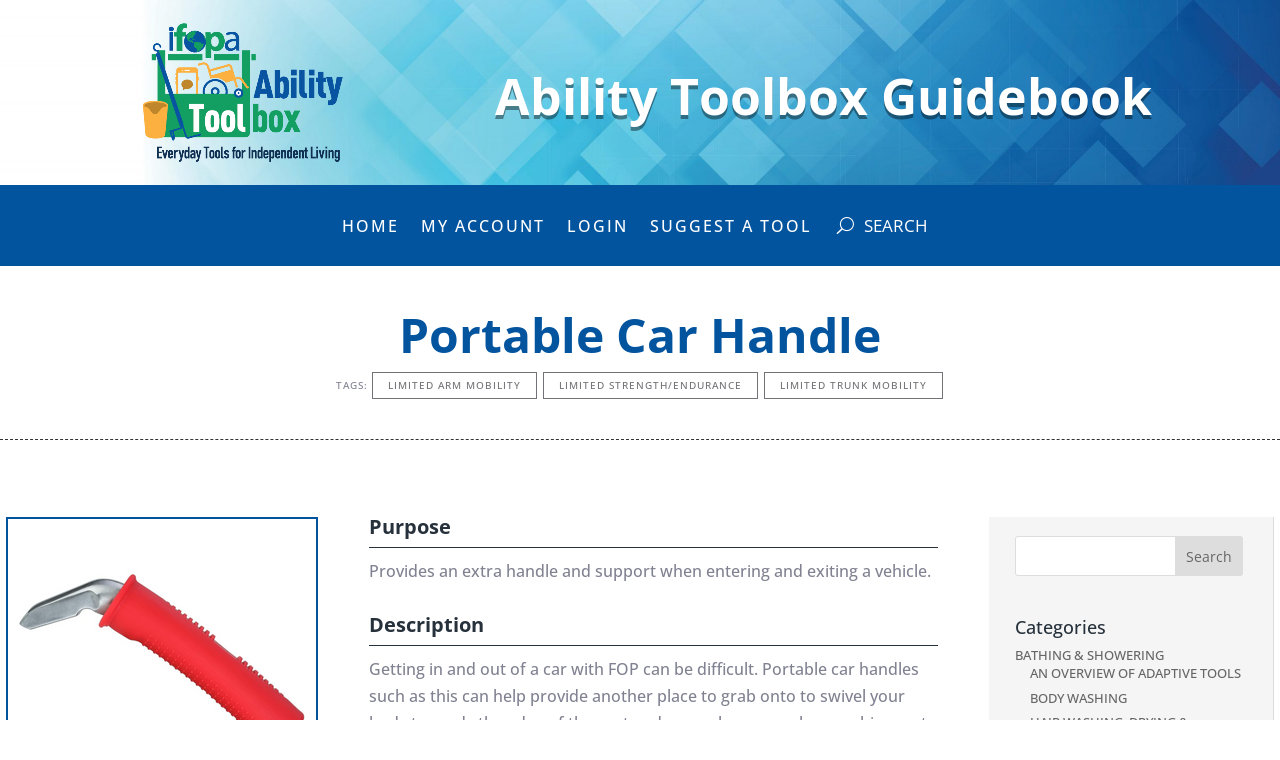

--- FILE ---
content_type: text/css
request_url: https://guidebook.ifopa.org/wp-content/plugins/ifopa-guidebook-wp-plugin/inittoolboxplugin.css?ver=1.36
body_size: 537
content:
/*****
Category Grid Styles
*****/
h1.catlist_catnametitle {
    text-align: center;
    margin: 16px;
    color: #03549f;
    font-size: 40px;
    font-weight: bold;
    margin-top: 35px;    
}

.category_breadcrumbs {
    border-top: 1px solid #03549f;
    font-style: italic;
    text-transform: uppercase;
    font-size: .85em;
    text-align: center;
}
.category_breadcrumbs a:before {
    content: "";
}

.productcategoriesgrid {
    display: block;
    width: 100%!important;
    margin: 15px 0;
    max-width: 1600px!important;
    text-align: center;
   
}

.productcategoriesgrid.is_subcat_list {
    text-align: left;
}

.productcategoriesgrid ul {
    margin-left: 0;
    padding: 0;
    width: 80%;
    margin: 0 auto;
}

.singlecategorygriditemimage {
    width: 100%;
    height: 270px;    
    top: 0;
    left: 0;
    background-size:cover;
    background-position: center;
    transition: all .5s;    
    position: relative;
    z-index: 1;
}

.singlecategorygriditem:hover .singlecategorygriditemimage, .singlecategorygriditem:focus .singlecategorygriditemimage {
    transform: scale(1.1);
}

.singlecatgridcontainer {
    display: inline-block;
    width: 30%;
    background: none;
    margin: 8px 1.5%;    
    position: relative;    
    text-decoration: none;    
    overflow: hidden;
    vertical-align: top;
    text-align: center;
}


.singlecategorygriditemname {     
    width: 100%;
    background: black;
    bottom: 0;
    color: white;
    font-size: 21px;
    font-weight: bold;
    line-height: 1;
    padding: 4%;
    position: relative;
    z-index: 10;
}

.singlecatgridcontainer ul {
    margin: 0;
    list-style: none;
    padding: 0;
}



@media(max-width:1600px)
{
    .singlecategorygriditemimage {
        height: 17vw;
    }
    .singlecategorygriditemname {
        font-size: 1.35vw;
    }
}

@media(max-width:1000px)
{
    .singlecatgridcontainer {
        width: 40%;        
        margin:1.5%;
    }
    .singlecategorygriditemimage {
        height: 26vw;
    }
    .singlecategorygriditemname {
        font-size: 2.8vw;
    }
}

@media(max-width:600px)
{
    .singlecatgridcontainer {
        width: 90%;        
        margin:1.5%;
    }

    .singlecategorygriditemimage {
        height: 60vw;
    }

    .singlecategorygriditemname {
        font-size: 24px;
    }
}

--- FILE ---
content_type: text/css
request_url: https://guidebook.ifopa.org/wp-content/themes/ifopa-guidebook-template/style.css?ver=1.042
body_size: 1954
content:

/* 
 Theme Name:     IFOPA Guidebook Divi Child Theme
 Template:       Divi
 Version:        1.042
*/ 


/**************************
CUSTOM STYLES
************************/


/*Seach bar */
input.et_pb_menu__search-input {
    color:white!important;
}

input.et_pb_menu__search-input::placeholder {
    color:white!important;
}

button.et_pb_menu__icon.et_pb_menu__search-button:before {
    content: "SEARCH";
    margin-left: 10px;
}

button.et_pb_menu__icon.et_pb_menu__search-button {
    margin-left: 25px;
}





/******
Link underlines
*****/
.entry-content a {
    position: relative;
}

.entry-content a:hover:before, .entry-content a:focus:before, .nav a:hover:before, .nav a:focus:before {
    transform: scale(1);
    transform-origin: left center;
}

.entry-content a:before, .nav a:before  {
    content: '';
    display: inline-block;
    width: 100%;
    height: 1px;
    position: absolute;
    bottom: -0.15em;
    left: 0;
    background-color: #03549F;
    transition: transform 0.3s;
    transform-origin: right center;
    transform: scaleX(0);
}


/*Main Menu*/
.nav a:before {
    background:white;
}







/**********
Search Grid
************/
/****Product Grids****/
.showfilterbutton {
	display: none;
	margin-bottom: 12px;
}
.search_items .facetwp-template {
    display: grid;
    grid-template-columns: repeat(3, 1fr);
    grid-column-gap: 30px;
    grid-row-gap: 30px;
}
.singleproductgriditem {	
    border: 1px solid #ececec;
    padding-bottom: 18px;
}
.singleproductgriditem_image {
	height: 19vw;
	width: 100%;
	max-height: 465px;
	position: relative;
	overflow: hidden;
	max-height: 282px;
	border-bottom: 1px solid whitesmoke;
}
.singleproductgriditem_image_inner {
	background-size: cover;
	background-position: center;
	width:100%;
	height:100%;
	position: absolute;
	transition: all .35s;
}
.singleproductgriditem_mainlink:hover .singleproductgriditem_image_inner, .singleproductgriditem_image_inner:hover,
.singleproductgriditem_mainlink:focus .singleproductgriditem_image_inner, .singleproductgriditem_image_inner:focus
 {
	width: 105%;
	height:105%;
}
p.singleproductgriditem_shortdesc {
	margin-bottom: 10px!important;
	margin-top: 5px;
	height: 60px;
	overflow-y: auto;
	max-width: 280px;
	margin-right: auto;
	margin-left: auto;
}
.singleproductgriditem_info {
	color: #03549f;
	text-align: center;
	padding: 10px 12px;
	line-height: 1.3;
	font-size:15px;
}
.singleproductgriditem_info h2 {
	color: #03549f;
	font-size: 17px;
	font-weight: bold;
	margin-bottom: 0;
	margin-top: 10px;
}
.singleproductgriditem_favorite {
	text-align: center;
	font-size: .8em;
}
.singleproductgriditem_cats {
	font-size: 12px;
	text-align: center;
	border-top: 1px solid #03549f;
	border-bottom: 1px solid #03549f;
	margin-bottom: 14px;
	line-height: 1.4;
	padding: 5px 8px;
	text-transform: uppercase;
	font-weight: bold;
	height: 68px;
	overflow-y: auto;
}
.singleproductgriditem_cats a {
	display: inline-block;
	width: 100%;
	margin-bottom: 2px;
}

@media(max-width:1080px)
{
    .search_items .facetwp-template {
        grid-template-columns: repeat(2, 1fr);
    }
}

@media(max-width:980px)
{
    .search_items .facetwp-template {
        grid-template-columns: repeat(1,1fr);
    }
    .singleproductgriditem_image {
        height: 83vw;
        max-height: 440px;
    }
}




/**********
My Account
*********/
.favorites-list li {
    list-style: none;
}


/*******
Gravity Forms
*******/
.gform_wrapper button,.gform_wrapper  .button {
    background: #129f61;
    color: white;
    border: none;
    padding: 6px 12px;
    font-weight: bold;
    transition: all .25s;
    cursor: pointer;
}



/*Search Sidebar*/
@media (min-width: 981px){
    .et_pb_row.et_pb_row_0.search_container {
        display: flex;
    }
    .et_pb_gutters3 .search_container .et_pb_column_1_3, .et_pb_gutters3.et_pb_row .search_container .et_pb_column_1_3 {
        margin-right: 2.5%;       
        flex-basis: 300px;
    }
    .et_pb_gutters3 .search_container .et_pb_column_2_3, .et_pb_gutters3.et_pb_row .search_container .et_pb_column_2_3 {     
        flex-basis: 1050px;
    }
}
.facetwp-facet div {
    line-height: 1.3;
    margin-bottom: 14px;
}
.facetwp-checkbox:focus {
    text-decoration: underline;
}
span.facetwp-expand {
    color: #02549f;
}
input.facetwp-search {
    padding: 10px 12px;
}
.filter_box {
    background: whitesmoke;
    padding: 18px 24px;
    font-weight: bold;
}
.filter_box h3 {
    font-weight: bold;
}
.filter_box .facetwp-facet {
    margin-bottom: 0;
}

@media(max-width:1330px)
{
    .filter_box {
        font-size: 15px;
    }
}









/**************
Single Post
**************/
.post-categories, .tags-links {
    margin: 0;
    padding: 0;
    font-size: 10px;
    line-height: 1.5em;
    text-transform: uppercase;
    letter-spacing: 0.1em;
    list-style: none;
}
.post-categories li a, .post-categories > a, .tags-links li a, .tags-links > a {
    padding: 0.5em 1.5em;
    margin-bottom: 0.5em;
    align-items: center;
    border: 1px solid #16171e;
    color: #16171e;
    opacity: 0.6;
}

.post-categories > li, .post-categories > a, .tags-links > li, .tags-links > a {
    display: inline-flex;
    margin-right: 0.2em;
}

/*Post Photo Gallery*/
.singleproductfeaturedimage {
    border: 2px solid #02549f;
    margin-bottom: 10px;
    text-align: center;
}
.productadditionalimages {
    display: grid;
    grid-template-columns: repeat(3, 1fr);
    grid-column-gap: 10px;
    grid-row-gap: 10px;
}
a.singleadditionalimage:focus {
    border: 1px dotted;
}
a.singleadditionalimage {
    width: 100%;
    height: 80px;
    background-size: contain;
    background-position: center;
    background-repeat: no-repeat;
}
/*Content and Custom Fields*/
.singleproductdesc, .post-and-custom-fields p:last-of-type {
    margin-bottom: 30px;
}
.singleproductdesc h3 {
    font-weight: bold;
    border-bottom: 1px solid;
    margin-bottom: 10px;
}
/*Sidebar*/
.widget_categories .current-cat > a {
    background: #129f61;
    padding-left: 10px;
    width: 100%;
    display: inline-block;
}
.widget_categories .current-cat > a {
    color: white!important;
}
.widget_categories a {
    text-transform: uppercase;
}
.single_post_sidebar {
    font-size: 14px;
    line-height: 1.4;
}
/*Single Post Main Columns*/
@media (min-width: 981px) {
    .single_post_main_container {
        display: flex;
    }
    .et_pb_gutters3 .single_post_main_container .et_pb_column_1_tb_body, .et_pb_gutters3.et_pb_row .single_post_main_container .et_pb_column_1_tb_body {
        flex-basis: 345px;
        margin-right:4%;
    }
    .et_pb_gutters3 .single_post_main_container .et_pb_column_2_tb_body, .et_pb_gutters3.et_pb_row .single_post_main_container .et_pb_column_2_tb_body {
        flex-basis: 630px;
        margin-right: 4%;
    }
    .et_pb_gutters3 .single_post_main_container .et_pb_column_3_tb_body, .et_pb_gutters3.et_pb_row .single_post_main_container .et_pb_column_3_tb_body {
        flex-basis: 315px;
    }
}
@media(max-width:1400px)
{
    .single_post_sidebar {
        font-size: 13px;
        line-height: 1.4;
    }
}
@media (max-width: 1100px) {
    .single_post_main_container {     
        flex-wrap: wrap;
    }
    .et_pb_gutters3 .single_post_main_container .et_pb_column_3_tb_body, .et_pb_gutters3.et_pb_row .single_post_main_container .et_pb_column_3_tb_body {
        flex-basis: 50%;
    }
    .et_pb_gutters3 .single_post_main_container .et_pb_column_2_tb_body, .et_pb_gutters3.et_pb_row .single_post_main_container .et_pb_column_2_tb_body {
        flex-basis: 585px;
        margin-right: 0;
    }
}



/*****
Favorites button
*******/
button.simplefavorite-button.preset {
    color: #02549f;
}


/************
SOCIAL SHARE BUTTONS
*****************/
.socialsharebuttons {
    text-align: center;
    font-size: 1.1em;
    width: 193px;
    margin-top: 10px;
}
.socialsharebuttons a {
    padding: 0.5em 0.3em 0 0.3em;
    width: 2.5em;
    height: 2.5em;
    position: relative;
    display: inline-block;
    border-radius: 50%;
    color: white!important;
    margin-bottom: 10px;
    vertical-align: top;
}
.socialsharebuttons a:hover {
    color: #777777;
    background:whitesmoke;    
}
.socialsharebuttons .share_twitter {
    background:#00acee;
}
.socialsharebuttons .share_facebook {
    background:#3b5998;
}
.socialsharebuttons .share_linkedin {
    background:#0077b5;
}
.socialsharebuttons .share_email {
    background:#ffffff;
    color:#777777!important;
}


--- FILE ---
content_type: text/javascript
request_url: https://guidebook.ifopa.org/wp-content/plugins/ifopa-guidebook-wp-plugin/inittoolboxplugin.js?ver=1.03
body_size: -161
content:
document.addEventListener("DOMContentLoaded", function() {
    refreshFsLightbox();
});